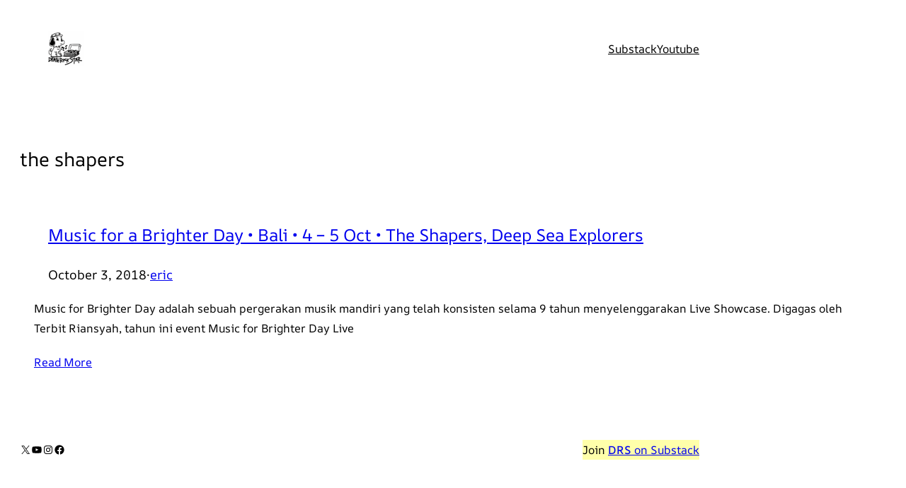

--- FILE ---
content_type: text/html; charset=utf-8
request_url: https://www.google.com/recaptcha/api2/aframe
body_size: 264
content:
<!DOCTYPE HTML><html><head><meta http-equiv="content-type" content="text/html; charset=UTF-8"></head><body><script nonce="cHtNK0nruZib2CaG2VlFyg">/** Anti-fraud and anti-abuse applications only. See google.com/recaptcha */ try{var clients={'sodar':'https://pagead2.googlesyndication.com/pagead/sodar?'};window.addEventListener("message",function(a){try{if(a.source===window.parent){var b=JSON.parse(a.data);var c=clients[b['id']];if(c){var d=document.createElement('img');d.src=c+b['params']+'&rc='+(localStorage.getItem("rc::a")?sessionStorage.getItem("rc::b"):"");window.document.body.appendChild(d);sessionStorage.setItem("rc::e",parseInt(sessionStorage.getItem("rc::e")||0)+1);localStorage.setItem("rc::h",'1768661355072');}}}catch(b){}});window.parent.postMessage("_grecaptcha_ready", "*");}catch(b){}</script></body></html>

--- FILE ---
content_type: text/css
request_url: https://www.deathrockstar.club/wp-content/themes/thoreau/style.css?ver=0.9.1
body_size: 897
content:
/*
Theme Name: Thoreau
Theme URI: https://briangardner.com/thoreau/
Author: Brian Gardner
Author URI: https://briangardner.com/
Description: Thoreau is a moment of stillness in a busy world and focuses on pure, honest design. It celebrates simplicity and delivers clean, beautiful style—an ideal companion for writers and storytellers.
Requires at least: 6.8
Tested up to: 6.8
Requires PHP: 7.2
Version: 0.9.1
License: GNU General Public License v3
License URI: https://www.gnu.org/licenses/gpl-3.0.html
Text Domain: thoreau
Tags: block-patterns, block-styles, custom-colors, custom-menu, editor-style, full-site-editing, one-column, style-variations, translation-ready, wide-blocks
*/


/* Defaults
---------------------------------------- */

a,
button,
input,
textarea,
.wp-element-button {
	transition: all 0.2s ease-in-out;
}

a,
a:focus,
a:hover,
a:not(.wp-element-button) {
	text-decoration-thickness: 1px;
}

b,
strong,
th {
	font-weight: var(--wp--custom--font-weight--medium);
}

mark {
	font-size: var(--wp--preset--font-size--small);
	font-weight: var(--wp--custom--font-weight--regular);
	padding: 5px 8px;
}

/* -- Forms -- */

input,
select,
textarea {
	background-color: var(--wp--preset--color--base);
	border: 1px solid var(--wp--preset--color--contrast);
	border-radius: 0;
	color: var(--wp--preset--color--contrast);
	font-family: inherit;
	font-size: var(--wp--preset--font-size--medium);
	font-weight: var(--wp--custom--font-weight--light);
	line-height: var(--wp--custom--line-height--medium);
	padding: 10px 15px;
	width: 100%;
}

input:focus,
textarea:focus {
	filter: brightness(95%);
	outline: none;
}

input[type="checkbox"],
input[type="image"],
input[type="radio"] {
	width: auto;
}

input[type="button"],
input[type="email"],
input[type="search"],
input[type="submit"],
input[type="text"],
textarea {
	-webkit-appearance: none;
}

::placeholder {
	color: var(--wp--preset--color--contrast);
	font-size: var(--wp--preset--font-size--small);
	opacity: 0.5;
}

/* Blocks
---------------------------------------- */

/* -- Navigation -- */

.wp-block-navigation__responsive-container.is-menu-open {
	padding: var(--wp--preset--spacing--30) var(--wp--preset--spacing--40);
}

.wp-block-navigation__responsive-container-close,
.wp-block-navigation__responsive-container-open {
	border: 1px solid currentColor;
	padding: 2px;
}

/* -- Navigation Submenu -- */

.wp-block-navigation:not(.has-background) .wp-block-navigation__responsive-container.is-menu-open,
.wp-block-navigation:not(.has-background) .wp-block-navigation__submenu-container {
	background-color: var(--wp--preset--color--base);
	color: var(--wp--preset--color--contrast);
}

.has-contrast-background-color .wp-block-navigation .wp-block-navigation__responsive-container.is-menu-open,
.has-contrast-background-color .wp-block-navigation__submenu-container {
	background-color: var(--wp--preset--color--contrast);
	color: var(--wp--preset--color--base);
}

.wp-block-navigation:not(.has-background) .wp-block-navigation__submenu-container {
	border-color: var(--wp--preset--color--contrast);
	min-width: 180px !important;
	padding: 10px;
}

.has-contrast-background-color .wp-block-navigation__submenu-container {
	border-color: var(--wp--preset--color--base);
}

.wp-block-navigation :where(.wp-block-navigation__submenu-container) .wp-block-navigation-item__content {
	padding: 2px 10px;
}

.wp-block-navigation__responsive-container.is-menu-open .wp-block-navigation__submenu-container {
	padding-left: 10px !important;
	padding-right: 10px !important;
	padding-top: 5px !important;
}
